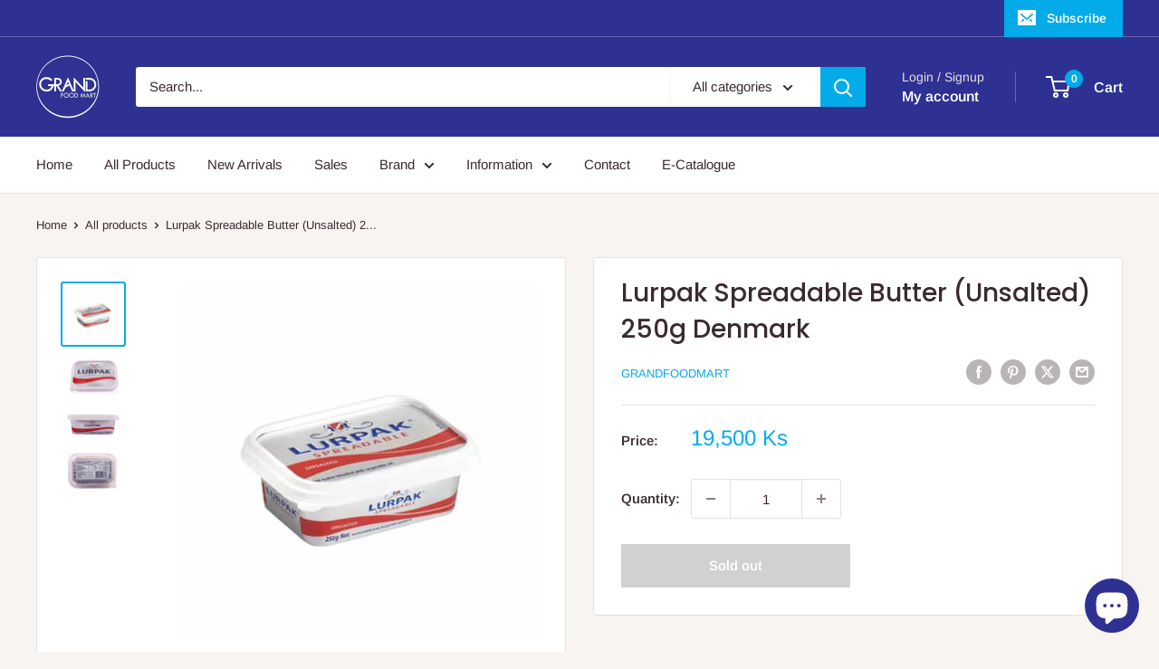

--- FILE ---
content_type: text/javascript
request_url: https://grandfoodmart.net/cdn/shop/t/14/assets/custom.js?v=102476495355921946141724373703
body_size: -553
content:
//# sourceMappingURL=/cdn/shop/t/14/assets/custom.js.map?v=102476495355921946141724373703
